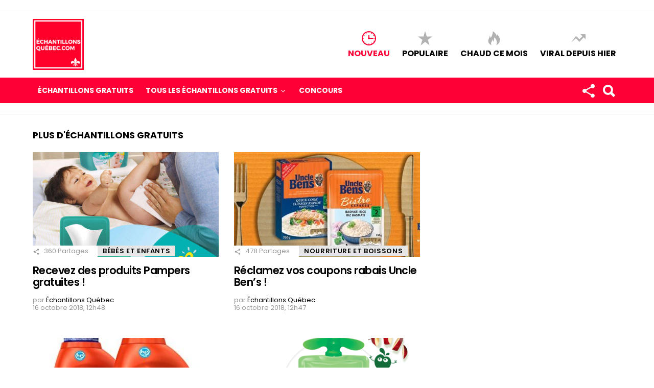

--- FILE ---
content_type: text/html; charset=UTF-8
request_url: https://www.echantillonsquebec.com/page/5/
body_size: 9475
content:
<!DOCTYPE html>
<!--[if IE 7]>
<html class="no-js lt-ie10 lt-ie9 lt-ie8" id="ie7" lang="fr-FR"><![endif]-->
<!--[if IE 8]>
<html class="no-js lt-ie10 lt-ie9" id="ie8" lang="fr-FR"><![endif]-->
<!--[if IE 9]>
<html class="no-js lt-ie10" id="ie9" lang="fr-FR"><![endif]-->
<!--[if !IE]><!-->
<html class="no-js" lang="fr-FR"><!--<![endif]-->
<head>
	<meta charset="UTF-8"/>
	<link rel="profile" href="http://gmpg.org/xfn/11"/>
	<link rel="pingback" href="https://www.echantillonsquebec.com/xmlrpc.php"/>

	<title>&Eacute;chantillons Qu&eacute;bec &#8211; Page 5 &#8211; &Eacute;chantillons gratuits au Qu&eacute;bec</title>
<meta name='robots' content='max-image-preview:large' />
	<style>img:is([sizes="auto" i], [sizes^="auto," i]) { contain-intrinsic-size: 3000px 1500px }</style>
	
<meta name="viewport" content="initial-scale=1.0, width=device-width" />
<link rel='dns-prefetch' href='//fonts.googleapis.com' />
<link rel="alternate" type="application/rss+xml" title="&Eacute;chantillons Qu&eacute;bec &raquo; Flux" href="https://www.echantillonsquebec.com/feed/" />
<link rel="alternate" type="application/rss+xml" title="&Eacute;chantillons Qu&eacute;bec &raquo; Flux des commentaires" href="https://www.echantillonsquebec.com/comments/feed/" />
<script type="text/javascript" id="wpp-js" src="https://www.echantillonsquebec.com/wp-content/plugins/wordpress-popular-posts/assets/js/wpp.min.js?ver=7.3.6" data-sampling="1" data-sampling-rate="100" data-api-url="https://www.echantillonsquebec.com/wp-json/wordpress-popular-posts" data-post-id="0" data-token="479564bd0f" data-lang="0" data-debug="0"></script>
<script type="text/javascript">
/* <![CDATA[ */
window._wpemojiSettings = {"baseUrl":"https:\/\/s.w.org\/images\/core\/emoji\/16.0.1\/72x72\/","ext":".png","svgUrl":"https:\/\/s.w.org\/images\/core\/emoji\/16.0.1\/svg\/","svgExt":".svg","source":{"concatemoji":"https:\/\/www.echantillonsquebec.com\/wp-includes\/js\/wp-emoji-release.min.js?ver=6.8.3"}};
/*! This file is auto-generated */
!function(s,n){var o,i,e;function c(e){try{var t={supportTests:e,timestamp:(new Date).valueOf()};sessionStorage.setItem(o,JSON.stringify(t))}catch(e){}}function p(e,t,n){e.clearRect(0,0,e.canvas.width,e.canvas.height),e.fillText(t,0,0);var t=new Uint32Array(e.getImageData(0,0,e.canvas.width,e.canvas.height).data),a=(e.clearRect(0,0,e.canvas.width,e.canvas.height),e.fillText(n,0,0),new Uint32Array(e.getImageData(0,0,e.canvas.width,e.canvas.height).data));return t.every(function(e,t){return e===a[t]})}function u(e,t){e.clearRect(0,0,e.canvas.width,e.canvas.height),e.fillText(t,0,0);for(var n=e.getImageData(16,16,1,1),a=0;a<n.data.length;a++)if(0!==n.data[a])return!1;return!0}function f(e,t,n,a){switch(t){case"flag":return n(e,"\ud83c\udff3\ufe0f\u200d\u26a7\ufe0f","\ud83c\udff3\ufe0f\u200b\u26a7\ufe0f")?!1:!n(e,"\ud83c\udde8\ud83c\uddf6","\ud83c\udde8\u200b\ud83c\uddf6")&&!n(e,"\ud83c\udff4\udb40\udc67\udb40\udc62\udb40\udc65\udb40\udc6e\udb40\udc67\udb40\udc7f","\ud83c\udff4\u200b\udb40\udc67\u200b\udb40\udc62\u200b\udb40\udc65\u200b\udb40\udc6e\u200b\udb40\udc67\u200b\udb40\udc7f");case"emoji":return!a(e,"\ud83e\udedf")}return!1}function g(e,t,n,a){var r="undefined"!=typeof WorkerGlobalScope&&self instanceof WorkerGlobalScope?new OffscreenCanvas(300,150):s.createElement("canvas"),o=r.getContext("2d",{willReadFrequently:!0}),i=(o.textBaseline="top",o.font="600 32px Arial",{});return e.forEach(function(e){i[e]=t(o,e,n,a)}),i}function t(e){var t=s.createElement("script");t.src=e,t.defer=!0,s.head.appendChild(t)}"undefined"!=typeof Promise&&(o="wpEmojiSettingsSupports",i=["flag","emoji"],n.supports={everything:!0,everythingExceptFlag:!0},e=new Promise(function(e){s.addEventListener("DOMContentLoaded",e,{once:!0})}),new Promise(function(t){var n=function(){try{var e=JSON.parse(sessionStorage.getItem(o));if("object"==typeof e&&"number"==typeof e.timestamp&&(new Date).valueOf()<e.timestamp+604800&&"object"==typeof e.supportTests)return e.supportTests}catch(e){}return null}();if(!n){if("undefined"!=typeof Worker&&"undefined"!=typeof OffscreenCanvas&&"undefined"!=typeof URL&&URL.createObjectURL&&"undefined"!=typeof Blob)try{var e="postMessage("+g.toString()+"("+[JSON.stringify(i),f.toString(),p.toString(),u.toString()].join(",")+"));",a=new Blob([e],{type:"text/javascript"}),r=new Worker(URL.createObjectURL(a),{name:"wpTestEmojiSupports"});return void(r.onmessage=function(e){c(n=e.data),r.terminate(),t(n)})}catch(e){}c(n=g(i,f,p,u))}t(n)}).then(function(e){for(var t in e)n.supports[t]=e[t],n.supports.everything=n.supports.everything&&n.supports[t],"flag"!==t&&(n.supports.everythingExceptFlag=n.supports.everythingExceptFlag&&n.supports[t]);n.supports.everythingExceptFlag=n.supports.everythingExceptFlag&&!n.supports.flag,n.DOMReady=!1,n.readyCallback=function(){n.DOMReady=!0}}).then(function(){return e}).then(function(){var e;n.supports.everything||(n.readyCallback(),(e=n.source||{}).concatemoji?t(e.concatemoji):e.wpemoji&&e.twemoji&&(t(e.twemoji),t(e.wpemoji)))}))}((window,document),window._wpemojiSettings);
/* ]]> */
</script>
<style id='wp-emoji-styles-inline-css' type='text/css'>

	img.wp-smiley, img.emoji {
		display: inline !important;
		border: none !important;
		box-shadow: none !important;
		height: 1em !important;
		width: 1em !important;
		margin: 0 0.07em !important;
		vertical-align: -0.1em !important;
		background: none !important;
		padding: 0 !important;
	}
</style>
<link rel='stylesheet' id='quads-style-css-css' href='https://www.echantillonsquebec.com/wp-content/plugins/quick-adsense-reloaded/includes/gutenberg/dist/blocks.style.build.css?ver=2.0.98.1' type='text/css' media='all' />
<link rel='stylesheet' id='contact-form-7-css' href='https://www.echantillonsquebec.com/wp-content/plugins/contact-form-7/includes/css/styles.css?ver=6.1.4' type='text/css' media='all' />
<link rel='stylesheet' id='fc-form-css-css' href='https://www.echantillonsquebec.com/wp-content/plugins/formcraft3/assets/css/form.min.css?ver=3.2.15' type='text/css' media='all' />
<link rel='stylesheet' id='wordpress-popular-posts-css-css' href='https://www.echantillonsquebec.com/wp-content/plugins/wordpress-popular-posts/assets/css/wpp.css?ver=7.3.6' type='text/css' media='all' />
<link rel='stylesheet' id='g1-main-css' href='https://www.echantillonsquebec.com/wp-content/themes/bimber-theme/css/main.css?ver=1.0' type='text/css' media='all' />
<link rel='stylesheet' id='bimber-poppins-css-css' href='https://fonts.googleapis.com/css?family=Poppins%3A400%2C300%2C500%2C600%2C700&#038;subset=latin%2Clatin-ext&#038;ver=6.8.3' type='text/css' media='all' />
<link rel='stylesheet' id='bimber-roboto-css-css' href='https://fonts.googleapis.com/css?family=Roboto%3A400%2C300%2C700&#038;subset=latin%2Clatin-ext&#038;ver=6.8.3' type='text/css' media='all' />
<link rel='stylesheet' id='bimber-bimbericons-css' href='https://www.echantillonsquebec.com/wp-content/themes/bimber-theme/css/bimber/styles.css?ver=1.0' type='text/css' media='all' />
<link rel='stylesheet' id='bimber-print-css' href='https://www.echantillonsquebec.com/wp-content/themes/bimber-theme/css/print.css?ver=1.0' type='text/css' media='print' />
<link rel='stylesheet' id='bimber-dynamic-style-css' href='https://www.echantillonsquebec.com/wp-content/uploads/dynamic-style.css?respondjs=no&#038;ver=1.0' type='text/css' media='all' />
<script type="text/javascript" src="https://www.echantillonsquebec.com/wp-content/plugins/gutenberg/build/hooks/index.min.js?ver=84e753e2b66eb7028d38" id="wp-hooks-js"></script>
<script type="text/javascript" src="https://www.echantillonsquebec.com/wp-content/plugins/gutenberg/build/i18n/index.min.js?ver=bd5a2533e717a1043151" id="wp-i18n-js"></script>
<script type="text/javascript" id="wp-i18n-js-after">
/* <![CDATA[ */
wp.i18n.setLocaleData( { 'text direction\u0004ltr': [ 'ltr' ] } );
/* ]]> */
</script>
<script type="text/javascript" src="https://www.echantillonsquebec.com/wp-includes/js/jquery/jquery.min.js?ver=3.7.1" id="jquery-core-js"></script>
<script type="text/javascript" src="https://www.echantillonsquebec.com/wp-includes/js/jquery/jquery-migrate.min.js?ver=3.4.1" id="jquery-migrate-js"></script>
<script type="text/javascript" src="https://www.echantillonsquebec.com/wp-content/themes/bimber-theme/js/modernizr/modernizr-custom.min.js?ver=3.3.0" id="modernizr-js"></script>
<link rel="https://api.w.org/" href="https://www.echantillonsquebec.com/wp-json/" /><link rel="EditURI" type="application/rsd+xml" title="RSD" href="https://www.echantillonsquebec.com/xmlrpc.php?rsd" />
<script>document.cookie = 'quads_browser_width='+screen.width;</script>            <style id="wpp-loading-animation-styles">@-webkit-keyframes bgslide{from{background-position-x:0}to{background-position-x:-200%}}@keyframes bgslide{from{background-position-x:0}to{background-position-x:-200%}}.wpp-widget-block-placeholder,.wpp-shortcode-placeholder{margin:0 auto;width:60px;height:3px;background:#dd3737;background:linear-gradient(90deg,#dd3737 0%,#571313 10%,#dd3737 100%);background-size:200% auto;border-radius:3px;-webkit-animation:bgslide 1s infinite linear;animation:bgslide 1s infinite linear}</style>
            <link rel="icon" href="https://www.echantillonsquebec.com/wp-content/uploads/2016/05/Favicon-Echantillon-Quebec-Gratuits.png" sizes="32x32" />
<link rel="icon" href="https://www.echantillonsquebec.com/wp-content/uploads/2016/05/Favicon-Echantillon-Quebec-Gratuits.png" sizes="192x192" />
<link rel="apple-touch-icon" href="https://www.echantillonsquebec.com/wp-content/uploads/2016/05/Favicon-Echantillon-Quebec-Gratuits.png" />
<meta name="msapplication-TileImage" content="https://www.echantillonsquebec.com/wp-content/uploads/2016/05/Favicon-Echantillon-Quebec-Gratuits.png" />
</head>

<body class="home blog paged paged-5 wp-theme-bimber-theme g1-layout-stretched g1-hoverable" itemscope itemtype="http://schema.org/WebPage">

<div class="g1-body-inner">

	<div id="page">
		

		
	<div class="g1-row g1-row-layout-page g1-advertisement g1-advertisement-before-header-theme-area">
		<div class="g1-row-inner">
			<div class="g1-column">

				
			</div>
		</div>
		<div class="g1-row-background"></div>
	</div>

		<div class="g1-header g1-row g1-row-layout-page">
			<div class="g1-row-inner">
				<div class="g1-column">
					
<div class="g1-id" itemscope itemtype="http://schema.org/Organization">
			<h1 class="g1-mega g1-mega-2nd site-title">
		
			<a class="g1-logo-wrapper"
			   href="https://www.echantillonsquebec.com/" rel="home" itemprop="url">
									<img itemprop="logo" class="g1-logo g1-logo-default" width="100" height="72" src="https://www.echantillonsquebec.com/wp-content/uploads/2016/05/Logo-Echantillons-Quebec.png" srcset="/wp-content/uploads/2015/11/theme_logo_v01-2x.png 2x,https://www.echantillonsquebec.com/wp-content/uploads/2016/05/Logo-Echantillons-Quebec.png 1x" alt="&Eacute;chantillons Qu&eacute;bec" />							</a>

				</h1>

	</div>

											<nav class="g1-quick-nav">
							<ul class="g1-quick-nav-menu">
																	<li class="menu-item menu-item-type-g1-latest current-menu-item">
										<a href="https://www.echantillonsquebec.com">Nouveau</a>
									</li>
								
																	<li class="menu-item menu-item-type-g1-popular ">
										<a href="https://www.echantillonsquebec.com/populaire/">Populaire</a>
									</li>
								
																	<li class="menu-item menu-item-type-g1-hot ">
										<a href="https://www.echantillonsquebec.com/chaud-ce-mois/">Chaud ce mois</a>
									</li>
								
																	<li class="menu-item menu-item-type-g1-trending ">
										<a href="https://www.echantillonsquebec.com/viral-depuis-hier/">Viral depuis hier</a>
									</li>
															</ul>
						</nav>
									</div>

			</div>
			<div class="g1-row-background"></div>
		</div>

		<div class="g1-row g1-row-layout-page g1-navbar">
			<div class="g1-row-inner">
				<div class="g1-column g1-dropable">
					<a class="g1-hamburger g1-hamburger-show" href="">
						<span class="g1-hamburger-icon"></span>
						<span class="g1-hamburger-label">Menu</span>
					</a>

					<!-- BEGIN .g1-primary-nav -->
					<nav id="g1-primary-nav" class="g1-primary-nav"><ul id="g1-primary-nav-menu" class=""><li id="menu-item-318" class="menu-item menu-item-type-custom menu-item-object-custom menu-item-318"><a href="/">Échantillons Gratuits</a></li>
<li id="menu-item-383" class="menu-item menu-item-type-taxonomy menu-item-object-category menu-item-has-children menu-item-383"><a href="https://www.echantillonsquebec.com/echantillon-gratuit/echantillons-gratuits/">Tous les échantillons gratuits</a>
<ul class="sub-menu">
	<li id="menu-item-384" class="menu-item menu-item-type-taxonomy menu-item-object-category menu-item-384"><a href="https://www.echantillonsquebec.com/echantillon-gratuit/echantillons-gratuits/nourriture-et-boissons/">Nourriture et boissons</a></li>
	<li id="menu-item-392" class="menu-item menu-item-type-taxonomy menu-item-object-category menu-item-392"><a href="https://www.echantillonsquebec.com/echantillon-gratuit/echantillons-gratuits/echantillons-gratuits-produits-de-beaute/">Produits de Beauté</a></li>
	<li id="menu-item-385" class="menu-item menu-item-type-taxonomy menu-item-object-category menu-item-385"><a href="https://www.echantillonsquebec.com/echantillon-gratuit/echantillons-gratuits/echantillons-gratuits-pour-bebe/">Bébés et Enfants</a></li>
	<li id="menu-item-391" class="menu-item menu-item-type-taxonomy menu-item-object-category menu-item-391"><a href="https://www.echantillonsquebec.com/echantillon-gratuit/echantillons-gratuits/maison-et-jardin/">Maison et Jardin</a></li>
	<li id="menu-item-390" class="menu-item menu-item-type-taxonomy menu-item-object-category menu-item-390"><a href="https://www.echantillonsquebec.com/echantillon-gratuit/echantillons-gratuits/echantillons-gratuits-pour-animaux/">Animaux</a></li>
</ul>
</li>
<li id="menu-item-393" class="menu-item menu-item-type-taxonomy menu-item-object-category menu-item-393"><a href="https://www.echantillonsquebec.com/echantillon-gratuit/echantillons-gratuits/concours/">Concours</a></li>
</ul></nav>					<!-- END .g1-primary-nav -->

					<!-- BEGIN .g1-user-nav -->
<!-- END .g1-user-nav -->

											<div class="g1-drop g1-drop-before g1-drop-the-search">
							<a class="g1-drop-toggle" href="#">
								<i class="bimber-icon bimber-icon-search"></i>Search								<span class="g1-drop-toggle-arrow"></span>
							</a>
							<div class="g1-drop-content">
								

<div role="search">
	<form method="get"
	      class="g1-searchform-tpl-default g1-form-s search-form"
	      action="https://www.echantillonsquebec.com/">
		<label>
			<span class="screen-reader-text">Search for:</span>
			<input type="search" class="search-field"
			       placeholder="Search &hellip;"
			       value="" name="s"
			       title="Search for:"/>
		</label>
		<input type="submit" class="search-submit"
		       value="Search"/>
	</form>
</div>
							</div>
						</div>
					
											<div class="g1-drop g1-drop-the-socials">
							<a class="g1-drop-toggle" href="#" title="Rejoignez-nous">
								<i class="bimber-icon bimber-icon-follow"></i> Rejoignez-nous								<span class="g1-drop-toggle-arrow"></span>
							</a>
							<div class="g1-drop-content">
								<ul id="g1-social-icons-1" class="g1-socials-items g1-socials-items-tpl-grid">
            <li class="g1-socials-item g1-socials-item-facebook">
       <a class="g1-socials-item-link" href="https://www.facebook.com/LesEchantillonsQuebec" target="_blank">
           <i class="g1-socials-item-icon g1-socials-item-icon-48 g1-socials-item-icon-original g1-socials-item-icon-facebook"></i>
           <span class="g1-socials-item-tooltip">
               <span class="g1-socials-item-tooltip-inner">Facebook</span>
           </span>
       </a>
    </li>
    </ul>

							</div>
						</div>
					

				</div><!-- .g1-column -->

			</div>
		</div>

		


	<div class="g1-row g1-row-layout-page g1-advertisement g1-advertisement-before-content-theme-area">
		<div class="g1-row-inner">
			<div class="g1-column">

				
			</div>
		</div>
		<div class="g1-row-background"></div>
	</div>


	<div class="g1-row g1-row-layout-page g1-row-padding-m archive-body">
		<div class="g1-row-inner">

			<div id="primary" class="g1-column g1-column-2of3">

				
				<h2 class="g1-delta g1-delta-2nd">Plus d&#039;échantillons gratuits</h2>

									<div class="g1-collection g1-collection-columns-2">
						<div class="g1-collection-viewport">
							<ul class="g1-collection-items">
																									
									<li class="g1-collection-item g1-collection-item-1of3">
										
<article class="entry-tpl-grid post-1895 post type-post status-publish format-standard has-post-thumbnail category-echantillons-gratuits-pour-bebe tag-echantillon-couche-gratuite tag-echantillon-pampers">
		
	<figure class="entry-featured-media "  itemprop="image" itemscope itemtype="http://schema.org/ImageObject"><a class="g1-frame" href="https://www.echantillonsquebec.com/echantillons-gratuits/echantillons-gratuits-pour-bebe/recevez-des-produits-pampers-gratuites-4/"><span class="g1-frame-inner" style="padding-bottom: 56.318681318681%;"><img width="364" height="205" src="https://www.echantillonsquebec.com/wp-content/uploads/2017/05/B00DDMIPRM_pampers_201306212_4627_lg-364x205.jpg" class="attachment-bimber-grid-standard size-bimber-grid-standard wp-post-image" alt="" itemprop="contentUrl" decoding="async" fetchpriority="high" srcset="https://www.echantillonsquebec.com/wp-content/uploads/2017/05/B00DDMIPRM_pampers_201306212_4627_lg-364x205.jpg 364w, https://www.echantillonsquebec.com/wp-content/uploads/2017/05/B00DDMIPRM_pampers_201306212_4627_lg-758x426.jpg 758w" sizes="(max-width: 364px) 100vw, 364px" /><span class="g1-frame-icon"></span></span></a><meta itemprop="url" content="https://www.echantillonsquebec.com/wp-content/uploads/2017/05/B00DDMIPRM_pampers_201306212_4627_lg.jpg" /><meta itemprop="width" content="960" /><meta itemprop="height" content="960" /></figure>
	<div class="entry-body">
		<header class="entry-header">
			<div class="entry-before-title">
				<p class="entry-meta entry-meta-stats g1-current-background"><span class="entry-shares"><strong>360</strong> Partages</span></p>
				<p class="entry-categories entry-categories-solid"><span class="entry-categories-inner"><a href="https://www.echantillonsquebec.com/echantillon-gratuit/echantillons-gratuits/echantillons-gratuits-pour-bebe/" class="entry-category entry-category-item-56">Bébés et Enfants</a></span></p>			</div>

			<h3 class="g1-gamma g1-gamma-1st entry-title"><a href="https://www.echantillonsquebec.com/echantillons-gratuits/echantillons-gratuits-pour-bebe/recevez-des-produits-pampers-gratuites-4/" rel="bookmark">Recevez des produits Pampers gratuites !</a></h3>		</header>

		
					<footer>
				<p class="entry-meta entry-meta-s entry-meta-byline">
						<span class="entry-author" itemscope="" itemprop="author" itemtype="http://schema.org/Person">
		<span class="entry-meta-label">par</span>
			<a href="https://www.echantillonsquebec.com/author/echantillonsquebec/" title="Posts by Échantillons Québec" rel="author">
			
			<strong itemprop="name">Échantillons Québec</strong>
		</a>
	</span>
	
					<time class="entry-date" datetime="2018-10-16T12:48:18">16 octobre 2018, 12h48</time>				</p>
			</footer>
			</div>
</article>
									</li>

																										
									<li class="g1-collection-item g1-collection-item-1of3">
										
<article class="entry-tpl-grid post-1892 post type-post status-publish format-standard has-post-thumbnail category-nourriture-et-boissons tag-echantillon-uncle-ben">
		
	<figure class="entry-featured-media "  itemprop="image" itemscope itemtype="http://schema.org/ImageObject"><a class="g1-frame" href="https://www.echantillonsquebec.com/echantillons-gratuits/nourriture-et-boissons/reclamez-vos-coupons-rabais-uncle-bens-4/"><span class="g1-frame-inner" style="padding-bottom: 56.318681318681%;"><img width="364" height="205" src="https://www.echantillonsquebec.com/wp-content/uploads/2016/07/echantillon-uncle-ben-364x205.jpg" class="attachment-bimber-grid-standard size-bimber-grid-standard wp-post-image" alt="" itemprop="contentUrl" decoding="async" /><span class="g1-frame-icon"></span></span></a><meta itemprop="url" content="https://www.echantillonsquebec.com/wp-content/uploads/2016/07/echantillon-uncle-ben.jpg" /><meta itemprop="width" content="851" /><meta itemprop="height" content="313" /></figure>
	<div class="entry-body">
		<header class="entry-header">
			<div class="entry-before-title">
				<p class="entry-meta entry-meta-stats g1-current-background"><span class="entry-shares"><strong>478</strong> Partages</span></p>
				<p class="entry-categories entry-categories-solid"><span class="entry-categories-inner"><a href="https://www.echantillonsquebec.com/echantillon-gratuit/echantillons-gratuits/nourriture-et-boissons/" class="entry-category entry-category-item-55">Nourriture et boissons</a></span></p>			</div>

			<h3 class="g1-gamma g1-gamma-1st entry-title"><a href="https://www.echantillonsquebec.com/echantillons-gratuits/nourriture-et-boissons/reclamez-vos-coupons-rabais-uncle-bens-4/" rel="bookmark">Réclamez vos coupons rabais Uncle Ben&rsquo;s !</a></h3>		</header>

		
					<footer>
				<p class="entry-meta entry-meta-s entry-meta-byline">
						<span class="entry-author" itemscope="" itemprop="author" itemtype="http://schema.org/Person">
		<span class="entry-meta-label">par</span>
			<a href="https://www.echantillonsquebec.com/author/echantillonsquebec/" title="Posts by Échantillons Québec" rel="author">
			
			<strong itemprop="name">Échantillons Québec</strong>
		</a>
	</span>
	
					<time class="entry-date" datetime="2018-10-16T12:47:08">16 octobre 2018, 12h47</time>				</p>
			</footer>
			</div>
</article>
									</li>

																										
									<li class="g1-collection-item g1-collection-item-1of3">
										
<article class="entry-tpl-grid post-1884 post type-post status-publish format-standard has-post-thumbnail category-maison-et-jardin tag-echantillon-tide tag-tide-pods tag-tide-pods-gratuit">
		
	<figure class="entry-featured-media "  itemprop="image" itemscope itemtype="http://schema.org/ImageObject"><a class="g1-frame" href="https://www.echantillonsquebec.com/echantillons-gratuits/maison-et-jardin/reclamez-vos-produits-tide-gratuitement-5/"><span class="g1-frame-inner" style="padding-bottom: 57.746478873239%;"><img width="355" height="205" src="https://www.echantillonsquebec.com/wp-content/uploads/2018/04/911oIPjn42L._SY355_-355x205.jpg" class="attachment-bimber-grid-standard size-bimber-grid-standard wp-post-image" alt="" itemprop="contentUrl" decoding="async" /><span class="g1-frame-icon"></span></span></a><meta itemprop="url" content="https://www.echantillonsquebec.com/wp-content/uploads/2018/04/911oIPjn42L._SY355_.jpg" /><meta itemprop="width" content="355" /><meta itemprop="height" content="355" /></figure>
	<div class="entry-body">
		<header class="entry-header">
			<div class="entry-before-title">
				<p class="entry-meta entry-meta-stats g1-current-background"><span class="entry-shares"><strong>529</strong> Partages</span><span class="entry-comments-link entry-comments-link-x"><a href="https://www.echantillonsquebec.com/echantillons-gratuits/maison-et-jardin/reclamez-vos-produits-tide-gratuitement-5/#comments"><strong>4</strong> <span>Comments</span></a></span></p>
				<p class="entry-categories entry-categories-solid"><span class="entry-categories-inner"><a href="https://www.echantillonsquebec.com/echantillon-gratuit/echantillons-gratuits/maison-et-jardin/" class="entry-category entry-category-item-58">Maison et Jardin</a></span></p>			</div>

			<h3 class="g1-gamma g1-gamma-1st entry-title"><a href="https://www.echantillonsquebec.com/echantillons-gratuits/maison-et-jardin/reclamez-vos-produits-tide-gratuitement-5/" rel="bookmark">Réclamez vos produits Tide gratuitement !</a></h3>		</header>

		
					<footer>
				<p class="entry-meta entry-meta-s entry-meta-byline">
						<span class="entry-author" itemscope="" itemprop="author" itemtype="http://schema.org/Person">
		<span class="entry-meta-label">par</span>
			<a href="https://www.echantillonsquebec.com/author/echantillonsquebec/" title="Posts by Échantillons Québec" rel="author">
			
			<strong itemprop="name">Échantillons Québec</strong>
		</a>
	</span>
	
					<time class="entry-date" datetime="2018-10-01T21:36:24">1 octobre 2018, 21h36</time>				</p>
			</footer>
			</div>
</article>
									</li>

																										
									<li class="g1-collection-item g1-collection-item-1of3">
										
<article class="entry-tpl-grid post-1883 post type-post status-publish format-standard has-post-thumbnail category-nourriture-et-boissons tag-echantillon-gogo-squeez">
		
	<figure class="entry-featured-media "  itemprop="image" itemscope itemtype="http://schema.org/ImageObject"><a class="g1-frame" href="https://www.echantillonsquebec.com/echantillons-gratuits/nourriture-et-boissons/reclamez-vos-coupons-rabais-gogo-squeez-3/"><span class="g1-frame-inner" style="padding-bottom: 56.318681318681%;"><img width="364" height="205" src="https://www.echantillonsquebec.com/wp-content/uploads/2016/09/pomme-364x205.png" class="attachment-bimber-grid-standard size-bimber-grid-standard wp-post-image" alt="" itemprop="contentUrl" decoding="async" loading="lazy" /><span class="g1-frame-icon"></span></span></a><meta itemprop="url" content="https://www.echantillonsquebec.com/wp-content/uploads/2016/09/pomme.png" /><meta itemprop="width" content="720" /><meta itemprop="height" content="529" /></figure>
	<div class="entry-body">
		<header class="entry-header">
			<div class="entry-before-title">
				<p class="entry-meta entry-meta-stats g1-current-background"><span class="entry-shares"><strong>411</strong> Partages</span></p>
				<p class="entry-categories entry-categories-solid"><span class="entry-categories-inner"><a href="https://www.echantillonsquebec.com/echantillon-gratuit/echantillons-gratuits/nourriture-et-boissons/" class="entry-category entry-category-item-55">Nourriture et boissons</a></span></p>			</div>

			<h3 class="g1-gamma g1-gamma-1st entry-title"><a href="https://www.echantillonsquebec.com/echantillons-gratuits/nourriture-et-boissons/reclamez-vos-coupons-rabais-gogo-squeez-3/" rel="bookmark">Réclamez vos coupons rabais GoGo squeeZ</a></h3>		</header>

		
					<footer>
				<p class="entry-meta entry-meta-s entry-meta-byline">
						<span class="entry-author" itemscope="" itemprop="author" itemtype="http://schema.org/Person">
		<span class="entry-meta-label">par</span>
			<a href="https://www.echantillonsquebec.com/author/echantillonsquebec/" title="Posts by Échantillons Québec" rel="author">
			
			<strong itemprop="name">Échantillons Québec</strong>
		</a>
	</span>
	
					<time class="entry-date" datetime="2018-10-01T21:36:18">1 octobre 2018, 21h36</time>				</p>
			</footer>
			</div>
</article>
									</li>

																										
									<li class="g1-collection-item g1-collection-item-1of3">
										
<article class="entry-tpl-grid post-1882 post type-post status-publish format-standard has-post-thumbnail category-nourriture-et-boissons tag-coupon tag-coupon-flamingo tag-echantillon-flamingo">
		
	<figure class="entry-featured-media "  itemprop="image" itemscope itemtype="http://schema.org/ImageObject"><a class="g1-frame" href="https://www.echantillonsquebec.com/echantillons-gratuits/nourriture-et-boissons/reclamez-vos-coupons-rabais-flamingo-5/"><span class="g1-frame-inner" style="padding-bottom: 56.318681318681%;"><img width="364" height="205" src="https://www.echantillonsquebec.com/wp-content/uploads/2017/04/coupon-rabais-flamingo-surgele-364x205.jpg" class="attachment-bimber-grid-standard size-bimber-grid-standard wp-post-image" alt="" itemprop="contentUrl" decoding="async" loading="lazy" /><span class="g1-frame-icon"></span></span></a><meta itemprop="url" content="https://www.echantillonsquebec.com/wp-content/uploads/2017/04/coupon-rabais-flamingo-surgele.jpg" /><meta itemprop="width" content="672" /><meta itemprop="height" content="372" /></figure>
	<div class="entry-body">
		<header class="entry-header">
			<div class="entry-before-title">
				<p class="entry-meta entry-meta-stats g1-current-background"><span class="entry-shares"><strong>420</strong> Partages</span><span class="entry-comments-link entry-comments-link-x"><a href="https://www.echantillonsquebec.com/echantillons-gratuits/nourriture-et-boissons/reclamez-vos-coupons-rabais-flamingo-5/#comments"><strong>2</strong> <span>Comments</span></a></span></p>
				<p class="entry-categories entry-categories-solid"><span class="entry-categories-inner"><a href="https://www.echantillonsquebec.com/echantillon-gratuit/echantillons-gratuits/nourriture-et-boissons/" class="entry-category entry-category-item-55">Nourriture et boissons</a></span></p>			</div>

			<h3 class="g1-gamma g1-gamma-1st entry-title"><a href="https://www.echantillonsquebec.com/echantillons-gratuits/nourriture-et-boissons/reclamez-vos-coupons-rabais-flamingo-5/" rel="bookmark">Réclamez vos coupons rabais Flamingo !</a></h3>		</header>

		
					<footer>
				<p class="entry-meta entry-meta-s entry-meta-byline">
						<span class="entry-author" itemscope="" itemprop="author" itemtype="http://schema.org/Person">
		<span class="entry-meta-label">par</span>
			<a href="https://www.echantillonsquebec.com/author/echantillonsquebec/" title="Posts by Échantillons Québec" rel="author">
			
			<strong itemprop="name">Échantillons Québec</strong>
		</a>
	</span>
	
					<time class="entry-date" datetime="2018-10-01T21:36:12">1 octobre 2018, 21h36</time>				</p>
			</footer>
			</div>
</article>
									</li>

																										
									<li class="g1-collection-item g1-collection-item-1of3">
										
<article class="entry-tpl-grid post-1881 post type-post status-publish format-standard has-post-thumbnail category-nourriture-et-boissons tag-echantillon-vh tag-sauce-vh">
		
	<figure class="entry-featured-media "  itemprop="image" itemscope itemtype="http://schema.org/ImageObject"><a class="g1-frame" href="https://www.echantillonsquebec.com/echantillons-gratuits/nourriture-et-boissons/recevez-vos-coupons-rabais-sur-les-sauces-vh-7/"><span class="g1-frame-inner" style="padding-bottom: 56.318681318681%;"><img width="364" height="205" src="https://www.echantillonsquebec.com/wp-content/uploads/2017/01/SL_VH_960X400_6BottleFamily-364x205.jpg" class="attachment-bimber-grid-standard size-bimber-grid-standard wp-post-image" alt="" itemprop="contentUrl" decoding="async" loading="lazy" /><span class="g1-frame-icon"></span></span></a><meta itemprop="url" content="https://www.echantillonsquebec.com/wp-content/uploads/2017/01/SL_VH_960X400_6BottleFamily.jpg" /><meta itemprop="width" content="690" /><meta itemprop="height" content="288" /></figure>
	<div class="entry-body">
		<header class="entry-header">
			<div class="entry-before-title">
				<p class="entry-meta entry-meta-stats g1-current-background"><span class="entry-shares"><strong>562</strong> Partages</span></p>
				<p class="entry-categories entry-categories-solid"><span class="entry-categories-inner"><a href="https://www.echantillonsquebec.com/echantillon-gratuit/echantillons-gratuits/nourriture-et-boissons/" class="entry-category entry-category-item-55">Nourriture et boissons</a></span></p>			</div>

			<h3 class="g1-gamma g1-gamma-1st entry-title"><a href="https://www.echantillonsquebec.com/echantillons-gratuits/nourriture-et-boissons/recevez-vos-coupons-rabais-sur-les-sauces-vh-7/" rel="bookmark">Recevez vos coupons rabais sur les sauces VH !</a></h3>		</header>

		
					<footer>
				<p class="entry-meta entry-meta-s entry-meta-byline">
						<span class="entry-author" itemscope="" itemprop="author" itemtype="http://schema.org/Person">
		<span class="entry-meta-label">par</span>
			<a href="https://www.echantillonsquebec.com/author/echantillonsquebec/" title="Posts by Échantillons Québec" rel="author">
			
			<strong itemprop="name">Échantillons Québec</strong>
		</a>
	</span>
	
					<time class="entry-date" datetime="2018-10-01T21:36:07">1 octobre 2018, 21h36</time>				</p>
			</footer>
			</div>
</article>
									</li>

																										
									<li class="g1-collection-item g1-collection-item-1of3">
										
<article class="entry-tpl-grid post-1871 post type-post status-publish format-standard has-post-thumbnail category-nourriture-et-boissons tag-echantillon-old-el-paso tag-old-el-paso">
		
	<figure class="entry-featured-media "  itemprop="image" itemscope itemtype="http://schema.org/ImageObject"><a class="g1-frame" href="https://www.echantillonsquebec.com/echantillons-gratuits/nourriture-et-boissons/echantillons-de-produits-old-el-paso-4/"><span class="g1-frame-inner" style="padding-bottom: 56.318681318681%;"><img width="364" height="205" src="https://www.echantillonsquebec.com/wp-content/uploads/2017/08/old-el-paso-products-364x205.png" class="attachment-bimber-grid-standard size-bimber-grid-standard wp-post-image" alt="" itemprop="contentUrl" decoding="async" loading="lazy" /><span class="g1-frame-icon"></span></span></a><meta itemprop="url" content="https://www.echantillonsquebec.com/wp-content/uploads/2017/08/old-el-paso-products.png" /><meta itemprop="width" content="764" /><meta itemprop="height" content="363" /></figure>
	<div class="entry-body">
		<header class="entry-header">
			<div class="entry-before-title">
				<p class="entry-meta entry-meta-stats g1-current-background"><span class="entry-shares"><strong>434</strong> Partages</span><span class="entry-comments-link entry-comments-link-x"><a href="https://www.echantillonsquebec.com/echantillons-gratuits/nourriture-et-boissons/echantillons-de-produits-old-el-paso-4/#comments"><strong>2</strong> <span>Comments</span></a></span></p>
				<p class="entry-categories entry-categories-solid"><span class="entry-categories-inner"><a href="https://www.echantillonsquebec.com/echantillon-gratuit/echantillons-gratuits/nourriture-et-boissons/" class="entry-category entry-category-item-55">Nourriture et boissons</a></span></p>			</div>

			<h3 class="g1-gamma g1-gamma-1st entry-title"><a href="https://www.echantillonsquebec.com/echantillons-gratuits/nourriture-et-boissons/echantillons-de-produits-old-el-paso-4/" rel="bookmark">Échantillons de produits Old El Paso !</a></h3>		</header>

		
					<footer>
				<p class="entry-meta entry-meta-s entry-meta-byline">
						<span class="entry-author" itemscope="" itemprop="author" itemtype="http://schema.org/Person">
		<span class="entry-meta-label">par</span>
			<a href="https://www.echantillonsquebec.com/author/echantillonsquebec/" title="Posts by Échantillons Québec" rel="author">
			
			<strong itemprop="name">Échantillons Québec</strong>
		</a>
	</span>
	
					<time class="entry-date" datetime="2018-09-18T15:00:41">18 septembre 2018, 15h00</time>				</p>
			</footer>
			</div>
</article>
									</li>

																										
									<li class="g1-collection-item g1-collection-item-1of3">
										
<article class="entry-tpl-grid post-1870 post type-post status-publish format-standard has-post-thumbnail category-echantillons-gratuits-pour-animaux tag-echantillon-temptations tag-echantillons-animaux">
		
	<figure class="entry-featured-media "  itemprop="image" itemscope itemtype="http://schema.org/ImageObject"><a class="g1-frame" href="https://www.echantillonsquebec.com/echantillons-gratuits/echantillons-gratuits-pour-animaux/recevez-un-sac-de-nourriture-pour-votre-chat-iams-2/"><span class="g1-frame-inner" style="padding-bottom: 56.318681318681%;"><img width="364" height="205" src="https://www.echantillonsquebec.com/wp-content/uploads/2018/04/adult_desktop_fr-364x205.jpg" class="attachment-bimber-grid-standard size-bimber-grid-standard wp-post-image" alt="" itemprop="contentUrl" decoding="async" loading="lazy" srcset="https://www.echantillonsquebec.com/wp-content/uploads/2018/04/adult_desktop_fr-364x205.jpg 364w, https://www.echantillonsquebec.com/wp-content/uploads/2018/04/adult_desktop_fr-758x426.jpg 758w" sizes="auto, (max-width: 364px) 100vw, 364px" /><span class="g1-frame-icon"></span></span></a><meta itemprop="url" content="https://www.echantillonsquebec.com/wp-content/uploads/2018/04/adult_desktop_fr.jpg" /><meta itemprop="width" content="2600" /><meta itemprop="height" content="835" /></figure>
	<div class="entry-body">
		<header class="entry-header">
			<div class="entry-before-title">
				<p class="entry-meta entry-meta-stats g1-current-background"><span class="entry-shares"><strong>629</strong> Partages</span></p>
				<p class="entry-categories entry-categories-solid"><span class="entry-categories-inner"><a href="https://www.echantillonsquebec.com/echantillon-gratuit/echantillons-gratuits/echantillons-gratuits-pour-animaux/" class="entry-category entry-category-item-59">Animaux</a></span></p>			</div>

			<h3 class="g1-gamma g1-gamma-1st entry-title"><a href="https://www.echantillonsquebec.com/echantillons-gratuits/echantillons-gratuits-pour-animaux/recevez-un-sac-de-nourriture-pour-votre-chat-iams-2/" rel="bookmark">Recevez un sac de nourriture pour votre chat IAMS !</a></h3>		</header>

		
					<footer>
				<p class="entry-meta entry-meta-s entry-meta-byline">
						<span class="entry-author" itemscope="" itemprop="author" itemtype="http://schema.org/Person">
		<span class="entry-meta-label">par</span>
			<a href="https://www.echantillonsquebec.com/author/echantillonsquebec/" title="Posts by Échantillons Québec" rel="author">
			
			<strong itemprop="name">Échantillons Québec</strong>
		</a>
	</span>
	
					<time class="entry-date" datetime="2018-09-18T15:00:35">18 septembre 2018, 15h00</time>				</p>
			</footer>
			</div>
</article>
									</li>

																										
									<li class="g1-collection-item g1-collection-item-1of3">
										
<article class="entry-tpl-grid post-1872 post type-post status-publish format-standard has-post-thumbnail category-nourriture-et-boissons tag-becel tag-echantillon-becel wpp-post-popular">
				<p class="entry-flags">
							<span class="entry-flag entry-flag-popular" title="Popular">
					Popular				</span>
					</p>
	
	<figure class="entry-featured-media "  itemprop="image" itemscope itemtype="http://schema.org/ImageObject"><a class="g1-frame" href="https://www.echantillonsquebec.com/echantillons-gratuits/nourriture-et-boissons/recevez-vos-coupons-rabais-sur-les-produits-becel-8/"><span class="g1-frame-inner" style="padding-bottom: 56.318681318681%;"><img width="364" height="205" src="https://www.echantillonsquebec.com/wp-content/uploads/2016/12/fr_UBX1626_BECEL_NEW_PACKSHOTS_HERO_option1558-1108148-364x205.jpg" class="attachment-bimber-grid-standard size-bimber-grid-standard wp-post-image" alt="" itemprop="contentUrl" decoding="async" loading="lazy" /><span class="g1-frame-icon"></span></span></a><meta itemprop="url" content="https://www.echantillonsquebec.com/wp-content/uploads/2016/12/fr_UBX1626_BECEL_NEW_PACKSHOTS_HERO_option1558-1108148.jpg" /><meta itemprop="width" content="605" /><meta itemprop="height" content="295" /></figure>
	<div class="entry-body">
		<header class="entry-header">
			<div class="entry-before-title">
				<p class="entry-meta entry-meta-stats g1-current-background"><span class="entry-shares"><strong>520</strong> Partages</span></p>
				<p class="entry-categories entry-categories-solid"><span class="entry-categories-inner"><a href="https://www.echantillonsquebec.com/echantillon-gratuit/echantillons-gratuits/nourriture-et-boissons/" class="entry-category entry-category-item-55">Nourriture et boissons</a></span></p>			</div>

			<h3 class="g1-gamma g1-gamma-1st entry-title"><a href="https://www.echantillonsquebec.com/echantillons-gratuits/nourriture-et-boissons/recevez-vos-coupons-rabais-sur-les-produits-becel-8/" rel="bookmark">Recevez vos coupons rabais sur les produits BECEL!</a></h3>		</header>

		
					<footer>
				<p class="entry-meta entry-meta-s entry-meta-byline">
						<span class="entry-author" itemscope="" itemprop="author" itemtype="http://schema.org/Person">
		<span class="entry-meta-label">par</span>
			<a href="https://www.echantillonsquebec.com/author/echantillonsquebec/" title="Posts by Échantillons Québec" rel="author">
			
			<strong itemprop="name">Échantillons Québec</strong>
		</a>
	</span>
	
					<time class="entry-date" datetime="2018-09-18T14:58:45">18 septembre 2018, 14h58</time>				</p>
			</footer>
			</div>
</article>
									</li>

																										
									<li class="g1-collection-item g1-collection-item-1of3">
										
<article class="entry-tpl-grid post-1868 post type-post status-publish format-standard has-post-thumbnail category-echantillons-gratuits-produits-de-beaute tag-crest-3d tag-echantillon-crest">
		
	<figure class="entry-featured-media "  itemprop="image" itemscope itemtype="http://schema.org/ImageObject"><a class="g1-frame" href="https://www.echantillonsquebec.com/echantillons-gratuits/echantillons-gratuits-produits-de-beaute/reclamez-vos-echantillons-crest-3d-white-7/"><span class="g1-frame-inner" style="padding-bottom: 56.318681318681%;"><img width="364" height="205" src="https://www.echantillonsquebec.com/wp-content/uploads/2016/07/Crest-3D-Whitestrips-364x205.jpg" class="attachment-bimber-grid-standard size-bimber-grid-standard wp-post-image" alt="" itemprop="contentUrl" decoding="async" loading="lazy" srcset="https://www.echantillonsquebec.com/wp-content/uploads/2016/07/Crest-3D-Whitestrips-364x205.jpg 364w, https://www.echantillonsquebec.com/wp-content/uploads/2016/07/Crest-3D-Whitestrips-300x169.jpg 300w, https://www.echantillonsquebec.com/wp-content/uploads/2016/07/Crest-3D-Whitestrips-768x432.jpg 768w, https://www.echantillonsquebec.com/wp-content/uploads/2016/07/Crest-3D-Whitestrips-1024x576.jpg 1024w, https://www.echantillonsquebec.com/wp-content/uploads/2016/07/Crest-3D-Whitestrips-758x426.jpg 758w, https://www.echantillonsquebec.com/wp-content/uploads/2016/07/Crest-3D-Whitestrips.jpg 1600w" sizes="auto, (max-width: 364px) 100vw, 364px" /><span class="g1-frame-icon"></span></span></a><meta itemprop="url" content="https://www.echantillonsquebec.com/wp-content/uploads/2016/07/Crest-3D-Whitestrips.jpg" /><meta itemprop="width" content="1600" /><meta itemprop="height" content="900" /></figure>
	<div class="entry-body">
		<header class="entry-header">
			<div class="entry-before-title">
				<p class="entry-meta entry-meta-stats g1-current-background"><span class="entry-shares"><strong>478</strong> Partages</span></p>
				<p class="entry-categories entry-categories-solid"><span class="entry-categories-inner"><a href="https://www.echantillonsquebec.com/echantillon-gratuit/echantillons-gratuits/echantillons-gratuits-produits-de-beaute/" class="entry-category entry-category-item-57">Produits de Beauté</a></span></p>			</div>

			<h3 class="g1-gamma g1-gamma-1st entry-title"><a href="https://www.echantillonsquebec.com/echantillons-gratuits/echantillons-gratuits-produits-de-beaute/reclamez-vos-echantillons-crest-3d-white-7/" rel="bookmark">Réclamez vos échantillons CREST 3D WHITE !</a></h3>		</header>

		
					<footer>
				<p class="entry-meta entry-meta-s entry-meta-byline">
						<span class="entry-author" itemscope="" itemprop="author" itemtype="http://schema.org/Person">
		<span class="entry-meta-label">par</span>
			<a href="https://www.echantillonsquebec.com/author/echantillonsquebec/" title="Posts by Échantillons Québec" rel="author">
			
			<strong itemprop="name">Échantillons Québec</strong>
		</a>
	</span>
	
					<time class="entry-date" datetime="2018-09-18T14:57:28">18 septembre 2018, 14h57</time>				</p>
			</footer>
			</div>
</article>
									</li>

																								</ul>
						</div>

						
	<nav class="g1-pagination">
		<p class="g1-pagination-label"><strong>Pages</strong></p>

		<ul>

										<li class="g1-pagination-item-prev">
					<a href="https://www.echantillonsquebec.com/page/4/">Précédant</a>
				</li>
			
												<li>
						<a href="https://www.echantillonsquebec.com/page/2/">2</a>
					</li>
																<li>
						<a href="https://www.echantillonsquebec.com/page/3/">3</a>
					</li>
																<li>
						<a href="https://www.echantillonsquebec.com/page/4/">4</a>
					</li>
																<li class="g1-pagination-item-current">
						<strong>5</strong>
					</li>
																<li>
						<a href="https://www.echantillonsquebec.com/page/6/">6</a>
					</li>
																<li>
						<a href="https://www.echantillonsquebec.com/page/7/">7</a>
					</li>
																<li>
						<a href="https://www.echantillonsquebec.com/page/8/">8</a>
					</li>
							
										<li class="g1-pagination-item-next">
					<a href="https://www.echantillonsquebec.com/page/6/">Suivant</a>
				</li>
			
		</ul>
	</nav>
					</div>
				
			</div><!-- .g1-column -->

			<div id="secondary" class="g1-column g1-column-1of3">
	<aside id="text-7" class="widget widget_text g1-widget-class">			<div class="textwidget"><script async src="//pagead2.googlesyndication.com/pagead/js/adsbygoogle.js"></script>
<!-- 300x250 EQ Sidebar 1 -->
<ins class="adsbygoogle"
     style="display:inline-block;width:300px;height:250px"
     data-ad-client="ca-pub-7769089543666295"
     data-ad-slot="6237333161"></ins>
<script>
(adsbygoogle = window.adsbygoogle || []).push({});
</script></div>
		</aside><aside id="text-8" class="widget widget_text g1-widget-class">			<div class="textwidget"><p><script async src="//pagead2.googlesyndication.com/pagead/js/adsbygoogle.js"></script><br />
<!-- 300x250 EQ Sidebar 1 --><br />
<ins class="adsbygoogle"
     style="display:inline-block;width:300px;height:250px"
     data-ad-client="ca-pub-7769089543666295"
     data-ad-slot="6237333161"></ins><br />
<script>
(adsbygoogle = window.adsbygoogle || []).push({});
</script></p>
</div>
		</aside></div><!-- #secondary -->



		</div>
		<div class="g1-row-background"></div>
	</div>



<div class="g1-row g1-row-layout-page g1-prefooter">
	<div class="g1-row-inner">

		<div class="g1-column g1-column-1of3">
			<aside id="text-2" class="widget widget_text g1-widget-class"><header><h2 class="g1-delta g1-delta-2nd widgettitle">Échantillons Québec</h2></header>			<div class="textwidget"><p>Échantillons Québec vous propose de réclamer quotidiennement des échantillons gratuits de grandes marques au Québec.</p>
</div>
		</aside><aside id="g1_socials-3" class="widget widget_g1_socials g1-widget-class"><header><h2 class="g1-delta g1-delta-2nd widgettitle">DÉFIS 10K J&rsquo;AIME FACEBOOK</h2></header><ul id="g1-social-icons-2" class="g1-socials-items g1-socials-items-tpl-grid">
            <li class="g1-socials-item g1-socials-item-facebook">
       <a class="g1-socials-item-link" href="https://www.facebook.com/LesEchantillonsQuebec" target="_blank">
           <i class="g1-socials-item-icon g1-socials-item-icon-48 g1-socials-item-icon-original g1-socials-item-icon-facebook"></i>
           <span class="g1-socials-item-tooltip">
               <span class="g1-socials-item-tooltip-inner">Facebook</span>
           </span>
       </a>
    </li>
    </ul>

</aside>		</div>

		<div class="g1-column g1-column-1of3">
			<aside id="text-5" class="widget widget_text g1-widget-class">			<div class="textwidget"><script async src="//pagead2.googlesyndication.com/pagead/js/adsbygoogle.js"></script>
<!-- 300x250 EQ Sidebar 1 -->
<ins class="adsbygoogle"
     style="display:inline-block;width:300px;height:250px"
     data-ad-client="ca-pub-7769089543666295"
     data-ad-slot="6237333161"></ins>
<script>
(adsbygoogle = window.adsbygoogle || []).push({});
</script></div>
		</aside>		</div>

		<div class="g1-column g1-column-1of3">
			<aside id="recent-comments-4" class="widget widget_recent_comments g1-widget-class"><header><h2 class="g1-delta g1-delta-2nd widgettitle">Commentaires récents</h2></header><ul id="recentcomments"><li class="recentcomments"><span class="comment-author-link"><a href="http://suzanne52@live.ca" class="url" rel="ugc external nofollow">Suzanne Dulude</a></span> dans <a href="https://www.echantillonsquebec.com/echantillons-gratuits/nourriture-et-boissons/echantillons-de-produits-knorr-4/#comment-17812">Échantillons de produits Knorr !</a></li><li class="recentcomments"><span class="comment-author-link"><a href="http://lboilard44@hotmail.com" class="url" rel="ugc external nofollow">Liliane G.Boilard</a></span> dans <a href="https://www.echantillonsquebec.com/echantillons-gratuits/nourriture-et-boissons/echantillons-de-produits-knorr-4/#comment-17735">Échantillons de produits Knorr !</a></li><li class="recentcomments"><span class="comment-author-link"><a href="http://suzanne52@live.ca" class="url" rel="ugc external nofollow">suzanne dulude</a></span> dans <a href="https://www.echantillonsquebec.com/echantillons-gratuits/nourriture-et-boissons/echantillons-de-produits-old-el-paso-5/#comment-17327">Échantillons de produits Old El Paso !</a></li></ul></aside>		</div>

	</div>
	<div class="g1-row-background">
	</div>
</div>

<div class="g1-row g1-row-layout-page g1-footer">
	<div class="g1-row-inner">
		<div class="g1-column">

			<p class="g1-footer-text">Échantillons Québec © 2016 - Les meilleurs échantillons gratuits du Québec</p>

			<nav id="g1-footer-nav" class="g1-footer-nav"><ul id="g1-footer-nav-menu" class=""><li id="menu-item-317" class="menu-item menu-item-type-custom menu-item-object-custom menu-item-317"><a href="https://echantillonsquebec.com">Échantillons Gratuits au Québec</a></li>
</ul></nav>
			
	<a class="g1-footer-stamp" href="https://www.echantillonsquebec.com/">
		<img class="g1-footer-stamp-icon" width="56" height="35" src="https://www.echantillonsquebec.com/wp-content/uploads/2016/05/Favicon-Echantillon-Quebec-Gratuits.png" srcset="https://www.echantillonsquebec.com/wp-content/uploads/2016/05/Favicon-Echantillon-Quebec-Gratuits.png 2x" alt="" />					<span class="g1-footer-stamp-label">Échantillons Québec</span>
			</a>

		</div><!-- .g1-column -->
	</div>
	<div class="g1-row-background">
	</div>
</div><!-- .g1-row -->

	<a href="#page" class="g1-back-to-top">Back to Top</a>

</div><!-- #page -->

<div class="g1-canvas-overlay"></div>

</div><!-- .g1-body-inner -->
<div id="g1-breakpoint-desktop"></div>
<div class="g1-canvas g1-canvas-global">
	<a class="g1-canvas-toggle" href="#"></a>
	<div class="g1-canvas-content">
	</div>
</div>


<script type="speculationrules">
{"prefetch":[{"source":"document","where":{"and":[{"href_matches":"\/*"},{"not":{"href_matches":["\/wp-*.php","\/wp-admin\/*","\/wp-content\/uploads\/*","\/wp-content\/*","\/wp-content\/plugins\/*","\/wp-content\/themes\/bimber-theme\/*","\/*\\?(.+)"]}},{"not":{"selector_matches":"a[rel~=\"nofollow\"]"}},{"not":{"selector_matches":".no-prefetch, .no-prefetch a"}}]},"eagerness":"conservative"}]}
</script>
<link rel='stylesheet' id='font-awesome-css' href='https://www.echantillonsquebec.com/wp-content/plugins/g1-socials/css/font-awesome/css/font-awesome.min.css?ver=6.8.3' type='text/css' media='all' />
<link rel='stylesheet' id='g1-socials-basic-screen-css' href='https://www.echantillonsquebec.com/wp-content/plugins/g1-socials/css/screen-basic.css?ver=1.1' type='text/css' media='screen' />
<script type="text/javascript" src="https://www.echantillonsquebec.com/wp-content/plugins/contact-form-7/includes/swv/js/index.js?ver=6.1.4" id="swv-js"></script>
<script type="text/javascript" id="contact-form-7-js-translations">
/* <![CDATA[ */
( function( domain, translations ) {
	var localeData = translations.locale_data[ domain ] || translations.locale_data.messages;
	localeData[""].domain = domain;
	wp.i18n.setLocaleData( localeData, domain );
} )( "contact-form-7", {"translation-revision-date":"2025-02-06 12:02:14+0000","generator":"GlotPress\/4.0.1","domain":"messages","locale_data":{"messages":{"":{"domain":"messages","plural-forms":"nplurals=2; plural=n > 1;","lang":"fr"},"This contact form is placed in the wrong place.":["Ce formulaire de contact est plac\u00e9 dans un mauvais endroit."],"Error:":["Erreur\u00a0:"]}},"comment":{"reference":"includes\/js\/index.js"}} );
/* ]]> */
</script>
<script type="text/javascript" id="contact-form-7-js-before">
/* <![CDATA[ */
var wpcf7 = {
    "api": {
        "root": "https:\/\/www.echantillonsquebec.com\/wp-json\/",
        "namespace": "contact-form-7\/v1"
    }
};
/* ]]> */
</script>
<script type="text/javascript" src="https://www.echantillonsquebec.com/wp-content/plugins/contact-form-7/includes/js/index.js?ver=6.1.4" id="contact-form-7-js"></script>
<script type="text/javascript" src="https://www.echantillonsquebec.com/wp-content/themes/bimber-theme/js/jquery.placeholder/placeholders.jquery.min.js?ver=4.0.1" id="jquery-placeholder-js"></script>
<script type="text/javascript" src="https://www.echantillonsquebec.com/wp-content/themes/bimber-theme/js/jquery.timeago/jquery.timeago.js?ver=1.5.2" id="jquery-timeago-js"></script>
<script type="text/javascript" src="https://www.echantillonsquebec.com/wp-content/themes/bimber-theme/js/jquery.timeago/locales/jquery.timeago.fr.js" id="jquery-timeago-fr-js"></script>
<script type="text/javascript" src="https://www.echantillonsquebec.com/wp-content/themes/bimber-theme/js/matchMedia/matchMedia.js" id="match-media-js"></script>
<script type="text/javascript" src="https://www.echantillonsquebec.com/wp-content/themes/bimber-theme/js/matchMedia/matchMedia.addListener.js" id="match-media-add-listener-js"></script>
<script type="text/javascript" src="https://www.echantillonsquebec.com/wp-content/themes/bimber-theme/js/picturefill/picturefill.min.js?ver=2.3.1" id="picturefill-js"></script>
<script type="text/javascript" src="https://www.echantillonsquebec.com/wp-content/themes/bimber-theme/js/jquery.waypoints/jquery.waypoints.min.js?ver=4.0.0" id="jquery-waypoints-js"></script>
<script type="text/javascript" src="https://www.echantillonsquebec.com/wp-content/themes/bimber-theme/js/libgif/libgif.js" id="libgif-js"></script>
<script type="text/javascript" src="https://www.echantillonsquebec.com/wp-content/themes/bimber-theme/js/enquire/enquire.min.js?ver=2.1.2" id="enquire-js"></script>
<script type="text/javascript" id="bimber-front-js-extra">
/* <![CDATA[ */
var bimber_front_config = "{\"ajax_url\":\"https:\\\/\\\/www.echantillonsquebec.com\\\/wp-admin\\\/admin-ajax.php\",\"timeago\":\"on\",\"sharebar\":\"on\",\"i10n\":{\"subscribe_mail_subject_tpl\":\"Check out this great article: %subject%\"}}";
/* ]]> */
</script>
<script type="text/javascript" src="https://www.echantillonsquebec.com/wp-content/themes/bimber-theme/js/front.js?ver=1.0" id="bimber-front-js"></script>
<script type="text/javascript" src="https://www.echantillonsquebec.com/wp-content/themes/bimber-theme/js/menu.js?ver=1.0" id="bimber-menu-js"></script>
<script type="text/javascript" src="https://www.echantillonsquebec.com/wp-content/plugins/quick-adsense-reloaded/assets/js/ads.js?ver=2.0.98.1" id="quads-ads-js"></script>
</body>
</html>


--- FILE ---
content_type: text/html; charset=utf-8
request_url: https://www.google.com/recaptcha/api2/aframe
body_size: 255
content:
<!DOCTYPE HTML><html><head><meta http-equiv="content-type" content="text/html; charset=UTF-8"></head><body><script nonce="bTcPGBFsBonap_ybTUaxcA">/** Anti-fraud and anti-abuse applications only. See google.com/recaptcha */ try{var clients={'sodar':'https://pagead2.googlesyndication.com/pagead/sodar?'};window.addEventListener("message",function(a){try{if(a.source===window.parent){var b=JSON.parse(a.data);var c=clients[b['id']];if(c){var d=document.createElement('img');d.src=c+b['params']+'&rc='+(localStorage.getItem("rc::a")?sessionStorage.getItem("rc::b"):"");window.document.body.appendChild(d);sessionStorage.setItem("rc::e",parseInt(sessionStorage.getItem("rc::e")||0)+1);localStorage.setItem("rc::h",'1769575511205');}}}catch(b){}});window.parent.postMessage("_grecaptcha_ready", "*");}catch(b){}</script></body></html>

--- FILE ---
content_type: text/css
request_url: https://www.echantillonsquebec.com/wp-content/uploads/dynamic-style.css?respondjs=no&ver=1.0
body_size: 1465
content:
body.g1-layout-boxed {
background-color: #e6e6e6;
}

.g1-layout-boxed .g1-row-layout-page {
max-width: 1220px;
}

/* Global Color Scheme */
.g1-row-layout-page > .g1-row-background,
.g1-sharebar > .g1-row-background,
.g1-content > .g1-background,
.g1-current-background {
background-color: #ffffff;
}

input,
select,
textarea {
border-color: #cccccc;
}


h1,
h2,
h3,
h4,
h5,
h6,
.g1-mega,
.g1-alpha,
.g1-beta,
.g1-gamma,
.g1-delta,
.g1-epsilon,
.g1-zeta,
blockquote,
.g1-link,
.g1-quote-author-name,
.g1-links a,
.entry-share-item,
.entry-print,
.g1-nav-single-prev > a > strong,
.g1-nav-single-next > a > strong,
.widget_recent_entries a,
.widget_archive a,
.widget_categories a,
.widget_meta a,
.widget_pages a,
.widget_recent_comments a,
.widget_nav_menu .menu a {
color: #000000;
}

body {
color: #666666;
}

.entry-meta {
color: #999999;
}

.entry-meta a {
color: #000000;
}


a,
.entry-title > a:hover,
.entry-meta a:hover,
.g1-nav-single-prev > a:hover > strong,
.g1-nav-single-prev > a:hover > span,
.g1-nav-single-next > a:hover > strong,
.g1-nav-single-next > a:hover > span,
.g1-pagination-item-next a.next:after,
.g1-pagination-item-prev a.prev:before,
.mashsb-main .mashsb-count {
color: #ff0036;
}

input[type="submit"],
input[type="reset"],
input[type="button"],
button,
.g1-button-solid,
.g1-button-solid:hover,
.entry-categories ul a,
.entry-counter,
.author-link,
.author-info .author-link,
.g1-box-icon {
border-color: #ff0036;
background-color: #ff0036;
color: #ffffff;
}

.g1-drop-toggle-arrow {
color: #ffffff;
}



@media only screen and ( min-width: 801px ) {
.g1-header .g1-id {
margin-top: 15px;
margin-bottom: 15px;
}

.g1-header .g1-quick-nav {
margin-top: 35px;
margin-bottom: 15px;
}
}



.g1-header {
color: #000000;
}

.g1-header a:hover,
.g1-header .menu-item:hover > a,
.g1-header .current-menu-item > a {
color: #ff0036;
}

.g1-header > .g1-row-background {
border-color: #ffffff;
background-color: #ffffff;
}


.g1-navbar {
border-color: #ff0036;
background-color: #ff0036;
}

.g1-navbar a {
color: #ffffff;
}

.g1-navbar a:hover,
.g1-navbar .menu-item:hover > a,
.g1-navbar .current-menu-item > a,
.g1-navbar .current-menu-ancestor > a {
color: #000000;
}

.g1-navbar .sub-menu,
.g1-header .sub-menu {
border-color: #ffffff;
background-color: #ffffff;
}

.g1-navbar .sub-menu a,
.g1-header .sub-menu a {
color: #666666;
}

.g1-navbar .g1-link-toggle {
color: #ffffff;
}

.g1-navbar .sub-menu a:hover,
.g1-header .sub-menu a:hover,
.g1-navbar .sub-menu .menu-item:hover > a,
.g1-header .sub-menu .menu-item:hover > a,
.g1-navbar .sub-menu .current-menu-item > a,
.g1-header .sub-menu .current-menu-item > a,
.g1-navbar .sub-menu .current-menu-ancestor > a,
.g1-header .sub-menu .current-menu-ancestor > a {
color: #ff0036;
}

/* Prefooter Theme Area */
.g1-prefooter > .g1-row-background,
.g1-prefooter .g1-current-background {
background-color: #f2f2f2;
}


.g1-prefooter h1,
.g1-prefooter h2,
.g1-prefooter h3,
.g1-prefooter h4,
.g1-prefooter h5,
.g1-prefooter h6,
.g1-prefooter .g1-mega,
.g1-prefooter .g1-alpha,
.g1-prefooter .g1-beta,
.g1-prefooter .g1-gamma,
.g1-prefooter .g1-delta,
.g1-prefooter .g1-epsilon,
.g1-prefooter .g1-zeta,
.g1-prefooter blockquote,
.g1-prefooter .widget_recent_entries a,
.g1-prefooter .widget_archive a,
.g1-prefooter .widget_categories a,
.g1-prefooter .widget_meta a,
.g1-prefooter .widget_pages a,
.g1-prefooter .widget_recent_comments a,
.g1-prefooter .widget_nav_menu .menu a {
color: #000000;
}

.g1-prefooter {
color: #666666;
}

.g1-prefooter .entry-meta {
color: #999999;
}

.g1-prefooter input,
.g1-prefooter select,
.g1-prefooter textarea {
border-color: #bfbfbf;
}

.g1-prefooter input[type="submit"],
.g1-prefooter input[type="reset"],
.g1-prefooter input[type="button"],
.g1-prefooter button,
.g1-prefooter .g1-button-solid,
.g1-prefooter .g1-button-solid:hover,
.g1-prefooter .g1-box-icon {
border-color: #ff0036;
background-color: #ff0036;
color: #ffffff;
}


/* Footer Theme Area */
.g1-footer > .g1-row-background,
.g1-footer .g1-current-background {
background-color: #f2f2f2;
}

.g1-footer {
color: #666666;
}

.g1-footer-text {
color: #999999;
}

.g1-footer a:hover,
.g1-footer-nav a:hover {
color: #ff0036;
}

/* Premade Color Schemes */
.g1-dark,
.g1-dark .entry-meta {
color: rgb(255, 255, 255);
text-shadow: 1px 1px 0 rgba(0,0,0, 0.333);
}

.g1-dark h1,
.g1-dark h2,
.g1-dark h3,
.g1-dark h4,
.g1-dark h5,
.g1-dark h6,
.g1-dark .g1-mega,
.g1-dark .g1-alpha,
.g1-dark .g1-beta,
.g1-dark .g1-gamma,
.g1-dark .g1-delta,
.g1-dark .g1-epsilon,
.g1-dark .g1-zeta,
.g1-dark .g1-alpha-2nd,
.g1-dark .g1-beta-2nd,
.g1-dark .g1-gamma-2nd,
.g1-dark .g1-delta-2nd,
.g1-dark .g1-epsilon-2nd,
.g1-dark .g1-zeta-2nd,
.g1-dark blockquote,
.g1-dark a,
.g1-dark .entry-title > a:hover,
.g1-dark .g1-link:before,
.g1-dark .g1-link:after,
.g1-dark .g1-review-star-whole,
.g1-dark .g1-review-star-empty,
.g1-dark .g1-progress-icon-item-on,
.g1-dark .g1-numbers-icon,
.g1-dark .g1-countdown-icon {
color: #fff;
}

.g1-dark blockquote > p:first-child:before {
color: #fff;
}

.g1-dark blockquote > p:last-of-type:after {
color: #fff;
}

.g1-dark input[type="email"],
.g1-dark input[type="number"],
.g1-dark input[type="password"],
.g1-dark input[type="search"],
.g1-dark input[type="tel"],
.g1-dark input[type="text"],
.g1-dark input[type="url"],
.g1-dark select,
.g1-dark textarea {
border-color: transparent;
background-color: rgba(255, 255, 255, 0.1);
color: #fff;
}


/* Tooltips, semi-transparent elements */
.g1-dark .entry-share-item-tip-inner,
.g1-dark .g1user-tooltip-inner {
border-color: rgb(255, 255, 255);
border-color: rgba(255, 255, 255, 0.666);
background-color: rgb(255, 255, 255);
background-color: rgba(255, 255, 255, 0.666);
color: #000;
}


.g1-dark input[type="submit"],
.g1-dark input[type="reset"],
.g1-dark input[type="button"],
.g1-dark button,
.g1-dark .g1-button-solid {
border-color: #fff;
background-color: #fff;
color: #454545;
}

.g1-dark input[type="submit"]:hover,
.g1-dark input[type="reset"]:hover,
.g1-dark input[type="button"]:hover,
.g1-dark button:hover,
.g1-dark .g1-button-solid:hover {
background-color: rgba(255, 255, 255, 0.5);
}
